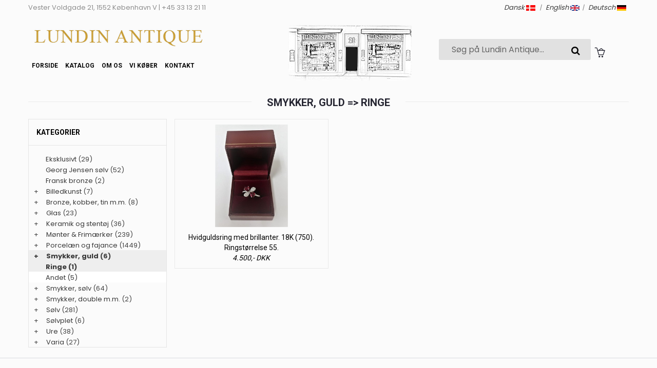

--- FILE ---
content_type: text/html
request_url: https://lundinantique.dk/katindex.asp?kukat=8723
body_size: 21169
content:

<!doctype html>
<html class="no-js" lang="da">
<head>
	<title>Lundin Antique - Smykker, guld => Ringe</title>
	<meta charset="iso-8859-1">
        <meta http-equiv="x-ua-compatible" content="ie=edge">
	<meta http-equiv="content-language" content="da">
	<meta name="title" content="Lundin Antique - Smykker, guld => Ringe">
	<meta name="description" content="Ringe">
	<meta name="keywords" content="">
	<meta name="viewport" content="width=device-width, initial-scale=1">
	<meta name="robots" content="index, follow">
 

	<!-- Favicon -->
	<link rel="shortcut icon" type="image/x-icon" href="assets/img/favicon.png">
				
	<!-- all css here -->
	<link rel="stylesheet" href="assets/css/bootstrap.min.css">
	<link rel="stylesheet" href="assets/css/font-awesome.min.css">
	<link rel="stylesheet" href="assets/css/meanmenu.css">
	<link rel="stylesheet" href="assets/css/bundle.css">
	<link rel="stylesheet" href="assets/css/style2.css">
	<link rel="stylesheet" href="assets/css/kurvstyle2.css">
	<link rel="stylesheet" href="assets/css/responsive1.css">
	<link rel="stylesheet" href="assets/css/owl.carousel.min.css">

	<script src="assets/js/vendor/modernizr-3.5.0.min.js"></script>		
    
</head>

<body>
		<!-- Header Three Area Start -->
<header class="header-three-area">
<div class="top-bar">
	<div class="container">
		<div class="header-top">
			<div class="row">
				<div class="col-md-6">
					<span class="welcome-text">
					Vester Voldgade 21, 1552 København V | +45 33 13 21 11
					</span>
                        	</div>
				<div class="col-md-6">
					<div class="header-top-links">
						<div class="account-wishlist">
							<i><a href="/katindex.asp?sprog=45&amp;kukat=8723">Dansk <img src="assets/img/icon/dk.jpg" width="18px"></a> | <a href="/katindex.asp?language=44&amp;kukat=8723">English <img src="assets/img/icon/uk.png" width="18px"></a>| <a href="/katindex.asp?language=49&amp;kukat=8723">Deutsch <img src="assets/img/icon/de.jpg" width="18px"></a></i>
						</div>
					</div>
				</div>
			</div>
		</div>
	</div>
</div>

<div class="container">
  <div class="header-middle-area pt-15 pb-15">
	<div class="row">	
		<div class="col-md-5">	
			<div class="logo">
				<a href="default.asp"><img src="assets/img/logo/logo.png" alt="Lundin Antique"/></a>
			</div>
	
             <div class="main-menu display-none">
			    <nav>
				<ul class="mx-auto">
					<li class="active"><a href="default.asp">Forside</a></li>
					<li class="megamenu"><a href="#">Katalog</a>
                        <ul>
						<li><ul>
							<li>
<tr align=center><td width="100%"><a href="katindex.asp?kukat=11765">Eksklusivt</a></td>

</tr><tr align=center>
<td width="100%"><a href="katindex.asp?kukat=8832">Georg Jensen s&#248;lv</a></td>

</tr><tr align=center>
<td width="100%"><a href="katindex.asp?kukat=1244">Fransk bronze</a></td>

</tr><tr align=center>
<td width="100%"><a href="katindex.asp?kukat=8671">Billedkunst</a></td>

</tr><tr align=center>
<td width="100%"><a href="katindex.asp?kukat=8677">Bronze, kobber, tin m.m.</a></td>

</tr><tr align=center>
<td width="100%"><a href="katindex.asp?kukat=8688">Glas</a></td>

</tr><tr align=center>
<td width="100%"><a href="katindex.asp?kukat=8694">Keramik og stent&#248;j</a></td>

</tr><tr align=center>
<td width="100%"><a href="katindex.asp?kukat=8711">M&#248;nter &amp; Frim&#230;rker</a></td>

</tr><tr align=center>
<td width="100%"><a href="katindex.asp?kukat=8716">Porcel&#230;n og fajance</a></td>

</tr><tr align=center>
<td width="100%"><a href="katindex.asp?kukat=8722">Smykker, guld</a></td>

</tr><tr align=center>
<td width="100%"><a href="katindex.asp?kukat=8726">Smykker, s&#248;lv</a></td>

</tr><tr align=center>
<td width="100%"><a href="katindex.asp?kukat=8730">Smykker, double m.m.</a></td>

</tr><tr align=center>
<td width="100%"><a href="katindex.asp?kukat=8734">S&#248;lv</a></td>

</tr><tr align=center>
<td width="100%"><a href="katindex.asp?kukat=8738">S&#248;lvplet</a></td>

</tr><tr align=center>
<td width="100%"><a href="katindex.asp?kukat=8746">Ure</a></td>

</tr><tr align=center>
<td width="100%"><a href="katindex.asp?kukat=8750">Varia</a></td>

</tr>
</li>
						</ul></li>
					    </ul>
					</li>             			         
					<li><a href="omos.asp">Om os</a></li>
					<li><a href="vikober.asp">Vi køber</a></li>
					<li><a href="kontakt.asp">Kontakt</a></li>			
				</ul>
			    </nav> 

				<div class="cart-dropdown">
					<button name="Close" class="close"><i class="fa fa-close"></i></button>
					<div class="cart-item-a-wrapper">                                      
						<a href="loginMail.asp?returUrl=/katindex.asp&amp;kukat=8723" title="Log ind" class="grey-button" rel=nofollow>Log ind</a>

					</div>
				</div>             
			</div>	
	</div>
	<div class="col-lg-3 col-md-2 d-none d-sm-none d-md-block">	
		<a href="default.asp"><img src="assets/img/logo/butik.png" alt="Lundin Antique"/></a>
	</div>
						
	<div class="col-md-4 d-none d-md-block d-lg-block d-xl-block search-top">	
		<form action="sog.asp" method="get" class="header-search display-none">
				<input type="search" autofocus="autofocus" name="T2" value="" placeholder="Søg på Lundin Antique..."><button name="Søg"><i class="fa fa-search"></i></button>	
			</form>
			
			  <div class="main-menu display-none">
			    <nav>
				<ul class="mx-auto">
				<li class="megamenu"><a href="kurv.asp" title="kurv"><img src="assets/img/icon/cart-2.png" class="kurv-icon" alt="Kurv" /> </a> 
					    <ul>
						<li>
						    <ul>
Kurv
					<li><a href="loginMail.asp?returUrl=/katindex.asp&amp;kukat=8723" rel=nofollow>Log ind</a></li>
						    </ul>
						</li>                               
					    </ul>
					</li>
					</ul>
					</nav>					
				</div>
				
	</div>
</div>


  </div>
</div>

	<div class="mainmenu-three-area">
<div class="container">              
	<!-- Mobile Menu Area Start -->
		<div class="mobile-menu-area">
			<div class="mobile-menu">
			    <nav id="mobile-menu-active">
				<ul class="menu-overflow">
					<li><a href="default.asp">Forside</a></li>
					<li><a href="#">Katalog</a>
					    <ul>
						<li>
<tr align=center><td width="100%"><a href="katindex.asp?kukat=11765">Eksklusivt</a></td>

</tr><tr align=center>
<td width="100%"><a href="katindex.asp?kukat=8832">Georg Jensen s&#248;lv</a></td>

</tr><tr align=center>
<td width="100%"><a href="katindex.asp?kukat=1244">Fransk bronze</a></td>

</tr><tr align=center>
<td width="100%"><a href="katindex.asp?kukat=8671">Billedkunst</a></td>

</tr><tr align=center>
<td width="100%"><a href="katindex.asp?kukat=8677">Bronze, kobber, tin m.m.</a></td>

</tr><tr align=center>
<td width="100%"><a href="katindex.asp?kukat=8688">Glas</a></td>

</tr><tr align=center>
<td width="100%"><a href="katindex.asp?kukat=8694">Keramik og stent&#248;j</a></td>

</tr><tr align=center>
<td width="100%"><a href="katindex.asp?kukat=8711">M&#248;nter &amp; Frim&#230;rker</a></td>

</tr><tr align=center>
<td width="100%"><a href="katindex.asp?kukat=8716">Porcel&#230;n og fajance</a></td>

</tr><tr align=center>
<td width="100%"><a href="katindex.asp?kukat=8722">Smykker, guld</a></td>

</tr><tr align=center>
<td width="100%"><a href="katindex.asp?kukat=8726">Smykker, s&#248;lv</a></td>

</tr><tr align=center>
<td width="100%"><a href="katindex.asp?kukat=8730">Smykker, double m.m.</a></td>

</tr><tr align=center>
<td width="100%"><a href="katindex.asp?kukat=8734">S&#248;lv</a></td>

</tr><tr align=center>
<td width="100%"><a href="katindex.asp?kukat=8738">S&#248;lvplet</a></td>

</tr><tr align=center>
<td width="100%"><a href="katindex.asp?kukat=8746">Ure</a></td>

</tr><tr align=center>
<td width="100%"><a href="katindex.asp?kukat=8750">Varia</a></td>

</tr>
</li>
					    </ul></li>				
					<li><a href="nyheder.asp?kukat=11429">Nyheder</a></li>
					<li><a href="omos.asp">Butikken</a></li>										  
					<li><a href="loginMail.asp?returUrl=/katindex.asp&amp;kukat=8723" rel=nofollow>Log ind</a></li>
				</ul>
			    </nav>
			</div>
			<div class="row">
				<div class="container">
					<form action="sog.asp" method="get" class="header-search smallersearch">
						<input type="text" name="T2" value="" placeholder="Søg på Lundin Antique......">
							<button name="Søg"><i class="icon icon-Search"></i></button>
					</form>
					<div class="kurvicon"><a title="Kurv" href="kurv.asp"><img src="assets/img/icon/cart-2.png" alt="Kurv"></a></div>
				</div>
			</div>
		</div>

                    <!-- Mobile Menu Area End -->

<div style="text-align: center; color: #000000;">
	
</div>
	</div>
</div>
	</header>


 <div class="product-area text-center pt-15">
	        <div class="container">
	            <div class="section-title">
	                <h2><span>Smykker, guld => Ringe</span></h2>
	            </div>
			
	        </div>	      		
	    </div>
        <!-- Shop Area Start -->
        <div class="shop-area ptb-20 pb-20">
            <div class="container">
                <div class="row">
                    <div class="order-xl-2 order-lg-2 col-xl-9 col-lg-8">   
                        <div class="ht-product-shop tab-content">
                            <div class="tab-pane active show fade text-center" id="grid" role="tabpanel">
                                <div class="row">
								
                                    <div class="col-xl-4 col-lg-4 col-md-4 col-sm-6 col-xs-6 productramme">
                                        <div class="product-item">
                                            <div class="product-image-hover">
                                                <a href="stort.asp?selbinr=443544">
                                                    <img class="primary-image" src="../images/antSmall/443544t.jpg" alt="vare nr: &#13;443544" title="vare nr: &#13;443544">                                                  
                                                </a>                                             
                                            </div>
                                            <div class="product-text">
                                                <h4><a href="stort.asp?selbinr=443544">Hvidguldsring med brillanter. 18K (750). Ringstørrelse 55. </a><br><i>4.500,- DKK  </i></h4>                                   
                                            </div>
                                        </div>
                                    </div>
									
                                </div>
                            </div>
						
                            
                        </div>                    
                    </div>	
					
                    <div class="col-xl-3 col-lg-4">
                        <div class="sidebar-widget widget-style-1" id="widget-parent">
                            <h4>Kategorier</h4>                                                   
                                <div id="category"><ul><li class='accordion'><a href='katindex.asp?kukat=11765'>Eksklusivt</a> (29)</li>
</ul><ul><li class='accordion'><a href='katindex.asp?kukat=8832'>Georg Jensen sølv</a> (52)</li>
</ul><ul><li class='accordion'><a href='katindex.asp?kukat=1244'>Fransk bronze</a> (2)</li>
</ul><ul><li class='accordion'><span class='udvid'>+</span><a href='katindex.asp?kukat=8671'>Billedkunst</a> (7)</li>
	<ul class='panelmenu'>	<li class='accordion'><a href='katindex.asp?kukat=8672'>Malerier (6)</a></li>
 		<li class='accordion'><a href='katindex.asp?kukat=8674'>Tegninger (1)</a></li>
	</ul></ul><ul><li class='accordion'><span class='udvid'>+</span><a href='katindex.asp?kukat=8677'>Bronze, kobber, tin m.m.</a> (8)</li>
	<ul class='panelmenu'>	<li class='accordion'><a href='katindex.asp?kukat=8678'>Bronze (7)</a></li>
 		<li class='accordion'><a href='katindex.asp?kukat=8681'>Andet (1)</a></li>
	</ul></ul><ul><li class='accordion'><span class='udvid'>+</span><a href='katindex.asp?kukat=8688'>Glas</a> (23)</li>
	<ul class='panelmenu'>	<li class='accordion'><a href='katindex.asp?kukat=8689'>Drikkeglas (1)</a></li>
 		<li class='accordion'><a href='katindex.asp?kukat=8690'>Karafler (9)</a></li>
 		<li class='accordion'><a href='katindex.asp?kukat=8691'>Vaser (2)</a></li>
 		<li class='accordion'><a href='katindex.asp?kukat=8692'>Kunstglas (4)</a></li>
 		<li class='accordion'><a href='katindex.asp?kukat=8693'>Andet (7)</a></li>
	</ul></ul><ul><li class='accordion'><span class='udvid'>+</span><a href='katindex.asp?kukat=8694'>Keramik og stentøj</a> (36)</li>
	<ul class='panelmenu'>	<li class='accordion'><a href='katindex.asp?kukat=8695'>Figurer (14)</a></li>
 		<li class='accordion'><a href='katindex.asp?kukat=8696'>Design (17)</a></li>
 		<li class='accordion'><a href='katindex.asp?kukat=8697'>Andet (4)</a></li>
	</ul></ul><ul><li class='accordion'><span class='udvid'>+</span><a href='katindex.asp?kukat=8711'>Mønter & Frimærker</a> (239)</li>
	<ul class='panelmenu'>	<li class='accordion'><a href='katindex.asp?kukat=8712'>Mønter (146)</a></li>
 		<li class='accordion'><a href='katindex.asp?kukat=8713'>Frimærker (5)</a></li>
 		<li class='accordion'><a href='katindex.asp?kukat=8714'>Medaljer (48)</a></li>
 		<li class='accordion'><a href='katindex.asp?kukat=8715'>Andet (40)</a></li>
	</ul></ul><ul><li class='accordion'><span class='udvid'>+</span><a href='katindex.asp?kukat=8716'>Porcelæn og fajance</a> (1449)</li>
	<ul class='panelmenu'>	<li class='accordion'><a href='katindex.asp?kukat=8717'>Spise- og kaffestel (548)</a></li>
 		<li class='accordion'><a href='katindex.asp?kukat=8718'>Figurer (255)</a></li>
 		<li class='accordion'><a href='katindex.asp?kukat=8719'>Vaser (57)</a></li>
 		<li class='accordion'><a href='katindex.asp?kukat=8720'>Platter (300)</a></li>
 		<li class='accordion'><a href='katindex.asp?kukat=8721'>Andet (114)</a></li>
 		<li class='accordion'><a href='katindex.asp?kukat=8772'>Flora Danica (175)</a></li>
 		<li class='accordion'><a href='katindex.asp?kukat=10655'>Jul (2)</a></li>
	</ul></ul><ul><li class='accordion active'><span class='udvid'>+</span><a href='katindex.asp?kukat=8722'>Smykker, guld</a> (6)</li>
	<ul class='panelmenu' style='display: block;'>	<li class='accordion active'><a href='katindex.asp?kukat=8723'>Ringe (1)</a></li>
 		<li class='accordion'><a href='katindex.asp?kukat=8725'>Andet (5)</a></li>
	</ul></ul><ul><li class='accordion'><span class='udvid'>+</span><a href='katindex.asp?kukat=8726'>Smykker, sølv</a> (64)</li>
	<ul class='panelmenu'>	<li class='accordion'><a href='katindex.asp?kukat=8727'>Ringe (10)</a></li>
 		<li class='accordion'><a href='katindex.asp?kukat=8728'>Hals- og armsmykker (19)</a></li>
 		<li class='accordion'><a href='katindex.asp?kukat=8729'>Andet (35)</a></li>
	</ul></ul><ul><li class='accordion'><span class='udvid'>+</span><a href='katindex.asp?kukat=8730'>Smykker, double m.m.</a> (2)</li>
	<ul class='panelmenu'>	<li class='accordion'><a href='katindex.asp?kukat=8733'>Andet (2)</a></li>
	</ul></ul><ul><li class='accordion'><span class='udvid'>+</span><a href='katindex.asp?kukat=8734'>Sølv</a> (281)</li>
	<ul class='panelmenu'>	<li class='accordion'><a href='katindex.asp?kukat=8735'>Korpus (87)</a></li>
 		<li class='accordion'><a href='katindex.asp?kukat=8736'>Bestikdele (34)</a></li>
 		<li class='accordion'><a href='katindex.asp?kukat=8737'>Andet (11)</a></li>
 		<li class='accordion'><a href='katindex.asp?kukat=8771'>Juleskeer (152)</a></li>
	</ul></ul><ul><li class='accordion'><span class='udvid'>+</span><a href='katindex.asp?kukat=8738'>Sølvplet</a> (6)</li>
	<ul class='panelmenu'>	<li class='accordion'><a href='katindex.asp?kukat=8739'>Korpus (6)</a></li>
	</ul></ul><ul><li class='accordion'><span class='udvid'>+</span><a href='katindex.asp?kukat=8746'>Ure</a> (38)</li>
	<ul class='panelmenu'>	<li class='accordion'><a href='katindex.asp?kukat=8747'>Lomme- og armbåndsure (13)</a></li>
 		<li class='accordion'><a href='katindex.asp?kukat=8749'>Andet (25)</a></li>
	</ul></ul><ul><li class='accordion'><span class='udvid'>+</span><a href='katindex.asp?kukat=8750'>Varia</a> (27)</li>
	<ul class='panelmenu'>	<li class='accordion'><a href='katindex.asp?kukat=8752'>Våben & Militaria (5)</a></li>
 		<li class='accordion'><a href='katindex.asp?kukat=8755'>Andet (22)</a></li>
	</ul></ul>
                                </div>                                                       
                        </div>   
                    </div>
                </div>
					</div>

            </div>
        </div>
        <!-- Shop Area End -->
		<script>
var acc = document.getElementsByClassName("accordion");
var i;

for (i = 0; i < acc.length; i++) {
    acc[i].addEventListener("click", function() {
        /* Toggle between adding and removing the "active" class,
        to highlight the button that controls the panelmenu */
        this.classList.toggle("active");

        /* Toggle between hiding and showing the active panelmenu */
        var panelmenu = this.nextElementSibling;
        if (panelmenu.style.display === "block") {
            panelmenu.style.display = "none";
        } else {
            panelmenu.style.display = "block";
        }
    });
}</script>

	    <!-- Footer Area Start -->
	    <footer class="footer-area">
            <div class="footer-top pt-20 pb-40">
                <div class="container">
                    <div class="row">
					
                        <div class="col-lg-3 col-md-4">
                            <div class="single-footer-widget">                          
                                <div class="single-footer-widget">
					<h4>Lundin Antique</h4>
					<p>Vester Voldgade 21, 1552 København V</p>
									<p>+45 33 13 21 11 </p>
									<p><a href="mailto:dennis@lundinantique.com">dennis@lundinantique.com</a></p>
									<p>CVR: 75543514</p>
									
								
                                </div>
                            </div>
                        </div>						
                        <div class="col-lg-3 col-md-2">
                            <div class="single-footer-widget">
                            

                            </div>
                        </div>
					 <div class="col-lg-3 col-md-3">
                            <div class="single-footer-widget">
                                <h4>Information</h4>
								<ul>
								<li><a href="handelsbetingelser.asp"><u>Handelsbetingelser</u></a></li>
								<li><a href="persondatapolitik.asp"><u>Persondatapolitik & Cookies</u></a></li>
                               </ul><br>
							     <img src="assets/img/payment.png" alt="" style="margin-bottom:5px;">
								 <img src="assets/img/icon/mobilepay.png" alt="MobilePay">
                            </div>
                        </div>
                        <div class="col-lg-3 col-md-3">
                            <div class="single-footer-widget">                                              
							 <h4></h4>
								<p>										
									<a target="_blank" rel="noreferrer" href="https://antikvitet.net"><img src="assets/img/logo/antikvitet.png"><br></a><br>
									<a target="_blank" rel="noreferrer" href="https://kadringen.dk"><img width="50px" src="assets/img/logo/kad.png"><br><span style="font-size:11px;">Din garanti for en sikker handel</span></a>
								</p>
                            </div>
                        </div>                       
                    </div>
                </div>
            </div>
	    </footer>
	    <!-- Footer Area End -->
	    
		<!-- all js here -->
		<script src="assets/js/vendor/modernizr-3.6.0.min.js"></script>
        <script src="assets/js/vendor/jquery-3.2.1.min.js"></script>
        <script src="assets/js/vendor/jquery-migrate-3.3.0.min.js"></script>
        <script src="assets/js/vendor/bootstrap.bundle.min.js"></script>
		<script src="assets/js/owl.carousel.min.js"></script>	
        <script src="assets/js/jquery.meanmenu.js"></script>        
        <script src="assets/js/plugins.js"></script>
        <script src="assets/js/main.js"></script>
		        <script type="text/javascript">
var owl = $('.owl-carousel');
		owl.owlCarousel({		
			animateOut: 'fadeOut',
			items:1,
			loop:true,
			dots:false,
			autoplay:true,
			autoplayTimeout:5000,
			autoplayHoverPause:true
		});
        </script>
		
			<script>
$(document).ready(function () {
$('.main-nav ul > li').mouseenter(function(e){
		$(".active").removeClass("active").find('.dropdown-menu').hide();
        $(this).addClass('active').find('.dropdown-menu').show();
     }); 
 $('.dropdown-menu .close').click( function(e){
        e.stopPropagation();
        $(this).closest('.dropdown-menu').hide().parent().removeClass('active');
        console.log('close btn!');
    });
    
});
</script>
		

    </body>
</html>